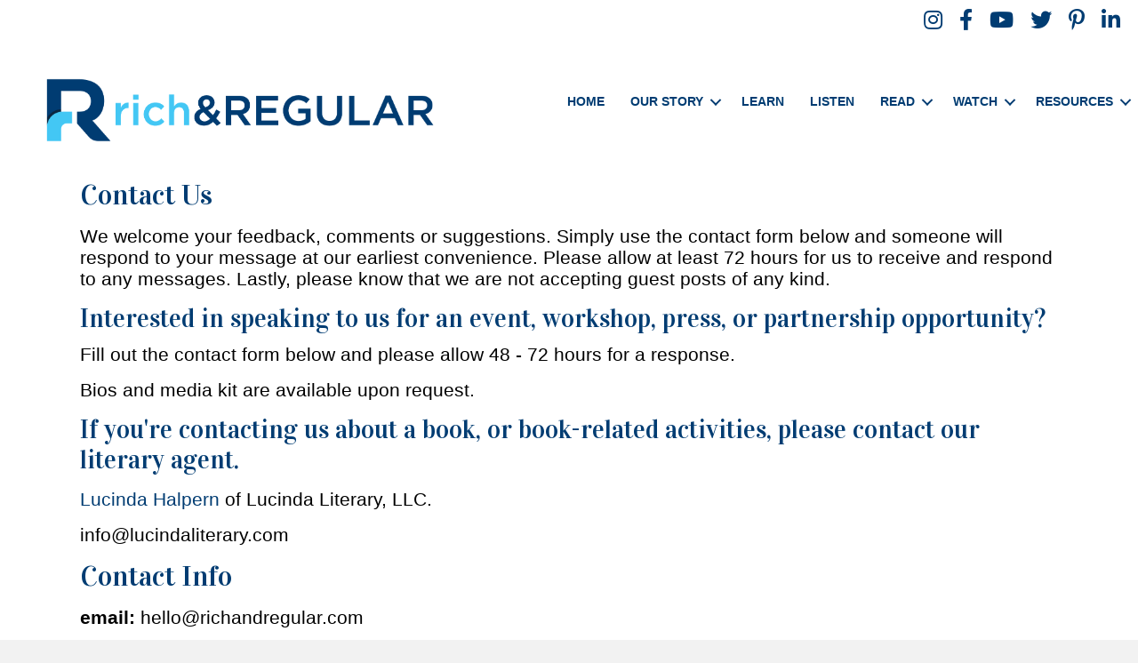

--- FILE ---
content_type: text/html; charset=UTF-8
request_url: https://richandregular.com/contact-us-feedback/
body_size: 15747
content:
<!DOCTYPE html>
<html lang="en-US">
<head>
<meta charset="UTF-8" />
<meta name='viewport' content='width=device-width, initial-scale=1.0' />
<meta http-equiv='X-UA-Compatible' content='IE=edge' />
<link rel="profile" href="https://gmpg.org/xfn/11" />
<meta name='robots' content='index, follow, max-image-preview:large, max-snippet:-1, max-video-preview:-1' />

	<!-- This site is optimized with the Yoast SEO Premium plugin v25.7.1 (Yoast SEO v26.7) - https://yoast.com/wordpress/plugins/seo/ -->
	<title>Contact Us | Join our list - rich &amp; REGULAR</title>
	<meta name="description" content="Subscribe to our email list, submit feedback or contact us for special requests." />
	<link rel="canonical" href="https://richandregular.com/contact-us-feedback/" />
	<meta property="og:locale" content="en_US" />
	<meta property="og:type" content="article" />
	<meta property="og:title" content="Contact Us | Join our list" />
	<meta property="og:description" content="Subscribe to our email list, submit feedback or contact us for special requests." />
	<meta property="og:url" content="https://richandregular.com/contact-us-feedback/" />
	<meta property="og:site_name" content="rich &amp; REGULAR" />
	<meta property="article:publisher" content="https://www.facebook.com/richandregular/?ref=aymt_homepage_panel" />
	<meta property="article:modified_time" content="2024-03-07T16:20:04+00:00" />
	<meta property="og:image" content="https://richandregular.com/wp-content/uploads/2018/09/RichnRegular-16-resize.jpg" />
	<meta property="og:image:width" content="2826" />
	<meta property="og:image:height" content="1884" />
	<meta property="og:image:type" content="image/jpeg" />
	<meta name="twitter:card" content="summary_large_image" />
	<meta name="twitter:site" content="@richandregular" />
	<meta name="twitter:label1" content="Est. reading time" />
	<meta name="twitter:data1" content="1 minute" />
	<script type="application/ld+json" class="yoast-schema-graph">{"@context":"https://schema.org","@graph":[{"@type":"WebPage","@id":"https://richandregular.com/contact-us-feedback/","url":"https://richandregular.com/contact-us-feedback/","name":"Contact Us | Join our list - rich &amp; REGULAR","isPartOf":{"@id":"https://richandregular.com/#website"},"primaryImageOfPage":{"@id":"https://richandregular.com/contact-us-feedback/#primaryimage"},"image":{"@id":"https://richandregular.com/contact-us-feedback/#primaryimage"},"thumbnailUrl":"https://i0.wp.com/richandregular.com/wp-content/uploads/2018/09/RichnRegular-16-resize.jpg?fit=2826%2C1884&ssl=1","datePublished":"2017-10-20T19:49:24+00:00","dateModified":"2024-03-07T16:20:04+00:00","description":"Subscribe to our email list, submit feedback or contact us for special requests.","breadcrumb":{"@id":"https://richandregular.com/contact-us-feedback/#breadcrumb"},"inLanguage":"en-US","potentialAction":[{"@type":"ReadAction","target":["https://richandregular.com/contact-us-feedback/"]}]},{"@type":"ImageObject","inLanguage":"en-US","@id":"https://richandregular.com/contact-us-feedback/#primaryimage","url":"https://i0.wp.com/richandregular.com/wp-content/uploads/2018/09/RichnRegular-16-resize.jpg?fit=2826%2C1884&ssl=1","contentUrl":"https://i0.wp.com/richandregular.com/wp-content/uploads/2018/09/RichnRegular-16-resize.jpg?fit=2826%2C1884&ssl=1","width":2826,"height":1884},{"@type":"BreadcrumbList","@id":"https://richandregular.com/contact-us-feedback/#breadcrumb","itemListElement":[{"@type":"ListItem","position":1,"name":"Home","item":"https://richandregular.com/"},{"@type":"ListItem","position":2,"name":"Contact Us | Join our list"}]},{"@type":"WebSite","@id":"https://richandregular.com/#website","url":"https://richandregular.com/","name":"rich &amp; REGULAR","description":"Julien and Kiersten Saunders are rich &amp; REGULAR.  Our mission is to inspire better conversations about money and help create more black millionaires","publisher":{"@id":"https://richandregular.com/#organization"},"potentialAction":[{"@type":"SearchAction","target":{"@type":"EntryPoint","urlTemplate":"https://richandregular.com/?s={search_term_string}"},"query-input":{"@type":"PropertyValueSpecification","valueRequired":true,"valueName":"search_term_string"}}],"inLanguage":"en-US"},{"@type":"Organization","@id":"https://richandregular.com/#organization","name":"rich & Regular","url":"https://richandregular.com/","logo":{"@type":"ImageObject","inLanguage":"en-US","@id":"https://richandregular.com/#/schema/logo/image/","url":"https://i2.wp.com/richandregular.com/wp-content/uploads/2019/01/version-1-rich-Regular.png?fit=600%2C96&ssl=1","contentUrl":"https://i2.wp.com/richandregular.com/wp-content/uploads/2019/01/version-1-rich-Regular.png?fit=600%2C96&ssl=1","width":600,"height":96,"caption":"rich & Regular"},"image":{"@id":"https://richandregular.com/#/schema/logo/image/"},"sameAs":["https://www.facebook.com/richandregular/?ref=aymt_homepage_panel","https://x.com/richandregular","http://@richandregular","https://www.linkedin.com/company/richandregular/","https://www.pinterest.com/richandregular/_created/","https://www.youtube.com/channel/UC4HUQztCZd9c1q2rB7SmOAQ"]}]}</script>
	<!-- / Yoast SEO Premium plugin. -->


<link rel='dns-prefetch' href='//secure.gravatar.com' />
<link rel='dns-prefetch' href='//a.omappapi.com' />
<link rel='dns-prefetch' href='//stats.wp.com' />
<link rel='dns-prefetch' href='//fonts-api.wp.com' />
<link rel='dns-prefetch' href='//jetpack.wordpress.com' />
<link rel='dns-prefetch' href='//s0.wp.com' />
<link rel='dns-prefetch' href='//public-api.wordpress.com' />
<link rel='dns-prefetch' href='//0.gravatar.com' />
<link rel='dns-prefetch' href='//1.gravatar.com' />
<link rel='dns-prefetch' href='//2.gravatar.com' />
<link rel='dns-prefetch' href='//widgets.wp.com' />
<link rel='preconnect' href='//i0.wp.com' />
<link rel='preconnect' href='//c0.wp.com' />
<link rel="alternate" type="application/rss+xml" title="rich &amp; REGULAR &raquo; Feed" href="https://richandregular.com/feed/" />
<link rel="alternate" type="application/rss+xml" title="rich &amp; REGULAR &raquo; Comments Feed" href="https://richandregular.com/comments/feed/" />
<link rel="alternate" title="oEmbed (JSON)" type="application/json+oembed" href="https://richandregular.com/wp-json/oembed/1.0/embed?url=https%3A%2F%2Frichandregular.com%2Fcontact-us-feedback%2F" />
<link rel="alternate" title="oEmbed (XML)" type="text/xml+oembed" href="https://richandregular.com/wp-json/oembed/1.0/embed?url=https%3A%2F%2Frichandregular.com%2Fcontact-us-feedback%2F&#038;format=xml" />
<link rel="preload" href="https://richandregular.com/wp-content/plugins/bb-plugin/fonts/fontawesome/5.15.4/webfonts/fa-solid-900.woff2" as="font" type="font/woff2" crossorigin="anonymous">
<link rel="preload" href="https://richandregular.com/wp-content/plugins/bb-plugin/fonts/fontawesome/5.15.4/webfonts/fa-brands-400.woff2" as="font" type="font/woff2" crossorigin="anonymous">
<link rel="preload" href="https://richandregular.com/wp-content/plugins/bb-plugin/fonts/fontawesome/5.15.4/webfonts/fa-regular-400.woff2" as="font" type="font/woff2" crossorigin="anonymous">
<style id='wp-img-auto-sizes-contain-inline-css'>
img:is([sizes=auto i],[sizes^="auto," i]){contain-intrinsic-size:3000px 1500px}
/*# sourceURL=wp-img-auto-sizes-contain-inline-css */
</style>
<style id='wp-emoji-styles-inline-css'>

	img.wp-smiley, img.emoji {
		display: inline !important;
		border: none !important;
		box-shadow: none !important;
		height: 1em !important;
		width: 1em !important;
		margin: 0 0.07em !important;
		vertical-align: -0.1em !important;
		background: none !important;
		padding: 0 !important;
	}
/*# sourceURL=wp-emoji-styles-inline-css */
</style>
<style id='wp-block-library-inline-css'>
:root{--wp-block-synced-color:#7a00df;--wp-block-synced-color--rgb:122,0,223;--wp-bound-block-color:var(--wp-block-synced-color);--wp-editor-canvas-background:#ddd;--wp-admin-theme-color:#007cba;--wp-admin-theme-color--rgb:0,124,186;--wp-admin-theme-color-darker-10:#006ba1;--wp-admin-theme-color-darker-10--rgb:0,107,160.5;--wp-admin-theme-color-darker-20:#005a87;--wp-admin-theme-color-darker-20--rgb:0,90,135;--wp-admin-border-width-focus:2px}@media (min-resolution:192dpi){:root{--wp-admin-border-width-focus:1.5px}}.wp-element-button{cursor:pointer}:root .has-very-light-gray-background-color{background-color:#eee}:root .has-very-dark-gray-background-color{background-color:#313131}:root .has-very-light-gray-color{color:#eee}:root .has-very-dark-gray-color{color:#313131}:root .has-vivid-green-cyan-to-vivid-cyan-blue-gradient-background{background:linear-gradient(135deg,#00d084,#0693e3)}:root .has-purple-crush-gradient-background{background:linear-gradient(135deg,#34e2e4,#4721fb 50%,#ab1dfe)}:root .has-hazy-dawn-gradient-background{background:linear-gradient(135deg,#faaca8,#dad0ec)}:root .has-subdued-olive-gradient-background{background:linear-gradient(135deg,#fafae1,#67a671)}:root .has-atomic-cream-gradient-background{background:linear-gradient(135deg,#fdd79a,#004a59)}:root .has-nightshade-gradient-background{background:linear-gradient(135deg,#330968,#31cdcf)}:root .has-midnight-gradient-background{background:linear-gradient(135deg,#020381,#2874fc)}:root{--wp--preset--font-size--normal:16px;--wp--preset--font-size--huge:42px}.has-regular-font-size{font-size:1em}.has-larger-font-size{font-size:2.625em}.has-normal-font-size{font-size:var(--wp--preset--font-size--normal)}.has-huge-font-size{font-size:var(--wp--preset--font-size--huge)}.has-text-align-center{text-align:center}.has-text-align-left{text-align:left}.has-text-align-right{text-align:right}.has-fit-text{white-space:nowrap!important}#end-resizable-editor-section{display:none}.aligncenter{clear:both}.items-justified-left{justify-content:flex-start}.items-justified-center{justify-content:center}.items-justified-right{justify-content:flex-end}.items-justified-space-between{justify-content:space-between}.screen-reader-text{border:0;clip-path:inset(50%);height:1px;margin:-1px;overflow:hidden;padding:0;position:absolute;width:1px;word-wrap:normal!important}.screen-reader-text:focus{background-color:#ddd;clip-path:none;color:#444;display:block;font-size:1em;height:auto;left:5px;line-height:normal;padding:15px 23px 14px;text-decoration:none;top:5px;width:auto;z-index:100000}html :where(.has-border-color){border-style:solid}html :where([style*=border-top-color]){border-top-style:solid}html :where([style*=border-right-color]){border-right-style:solid}html :where([style*=border-bottom-color]){border-bottom-style:solid}html :where([style*=border-left-color]){border-left-style:solid}html :where([style*=border-width]){border-style:solid}html :where([style*=border-top-width]){border-top-style:solid}html :where([style*=border-right-width]){border-right-style:solid}html :where([style*=border-bottom-width]){border-bottom-style:solid}html :where([style*=border-left-width]){border-left-style:solid}html :where(img[class*=wp-image-]){height:auto;max-width:100%}:where(figure){margin:0 0 1em}html :where(.is-position-sticky){--wp-admin--admin-bar--position-offset:var(--wp-admin--admin-bar--height,0px)}@media screen and (max-width:600px){html :where(.is-position-sticky){--wp-admin--admin-bar--position-offset:0px}}
.has-text-align-justify{text-align:justify;}

/*# sourceURL=wp-block-library-inline-css */
</style><style id='global-styles-inline-css'>
:root{--wp--preset--aspect-ratio--square: 1;--wp--preset--aspect-ratio--4-3: 4/3;--wp--preset--aspect-ratio--3-4: 3/4;--wp--preset--aspect-ratio--3-2: 3/2;--wp--preset--aspect-ratio--2-3: 2/3;--wp--preset--aspect-ratio--16-9: 16/9;--wp--preset--aspect-ratio--9-16: 9/16;--wp--preset--color--black: #000000;--wp--preset--color--cyan-bluish-gray: #abb8c3;--wp--preset--color--white: #ffffff;--wp--preset--color--pale-pink: #f78da7;--wp--preset--color--vivid-red: #cf2e2e;--wp--preset--color--luminous-vivid-orange: #ff6900;--wp--preset--color--luminous-vivid-amber: #fcb900;--wp--preset--color--light-green-cyan: #7bdcb5;--wp--preset--color--vivid-green-cyan: #00d084;--wp--preset--color--pale-cyan-blue: #8ed1fc;--wp--preset--color--vivid-cyan-blue: #0693e3;--wp--preset--color--vivid-purple: #9b51e0;--wp--preset--gradient--vivid-cyan-blue-to-vivid-purple: linear-gradient(135deg,rgb(6,147,227) 0%,rgb(155,81,224) 100%);--wp--preset--gradient--light-green-cyan-to-vivid-green-cyan: linear-gradient(135deg,rgb(122,220,180) 0%,rgb(0,208,130) 100%);--wp--preset--gradient--luminous-vivid-amber-to-luminous-vivid-orange: linear-gradient(135deg,rgb(252,185,0) 0%,rgb(255,105,0) 100%);--wp--preset--gradient--luminous-vivid-orange-to-vivid-red: linear-gradient(135deg,rgb(255,105,0) 0%,rgb(207,46,46) 100%);--wp--preset--gradient--very-light-gray-to-cyan-bluish-gray: linear-gradient(135deg,rgb(238,238,238) 0%,rgb(169,184,195) 100%);--wp--preset--gradient--cool-to-warm-spectrum: linear-gradient(135deg,rgb(74,234,220) 0%,rgb(151,120,209) 20%,rgb(207,42,186) 40%,rgb(238,44,130) 60%,rgb(251,105,98) 80%,rgb(254,248,76) 100%);--wp--preset--gradient--blush-light-purple: linear-gradient(135deg,rgb(255,206,236) 0%,rgb(152,150,240) 100%);--wp--preset--gradient--blush-bordeaux: linear-gradient(135deg,rgb(254,205,165) 0%,rgb(254,45,45) 50%,rgb(107,0,62) 100%);--wp--preset--gradient--luminous-dusk: linear-gradient(135deg,rgb(255,203,112) 0%,rgb(199,81,192) 50%,rgb(65,88,208) 100%);--wp--preset--gradient--pale-ocean: linear-gradient(135deg,rgb(255,245,203) 0%,rgb(182,227,212) 50%,rgb(51,167,181) 100%);--wp--preset--gradient--electric-grass: linear-gradient(135deg,rgb(202,248,128) 0%,rgb(113,206,126) 100%);--wp--preset--gradient--midnight: linear-gradient(135deg,rgb(2,3,129) 0%,rgb(40,116,252) 100%);--wp--preset--font-size--small: 13px;--wp--preset--font-size--medium: 20px;--wp--preset--font-size--large: 36px;--wp--preset--font-size--x-large: 42px;--wp--preset--font-family--albert-sans: 'Albert Sans', sans-serif;--wp--preset--font-family--alegreya: Alegreya, serif;--wp--preset--font-family--arvo: Arvo, serif;--wp--preset--font-family--bodoni-moda: 'Bodoni Moda', serif;--wp--preset--font-family--bricolage-grotesque: 'Bricolage Grotesque', sans-serif;--wp--preset--font-family--cabin: Cabin, sans-serif;--wp--preset--font-family--chivo: Chivo, sans-serif;--wp--preset--font-family--commissioner: Commissioner, sans-serif;--wp--preset--font-family--cormorant: Cormorant, serif;--wp--preset--font-family--courier-prime: 'Courier Prime', monospace;--wp--preset--font-family--crimson-pro: 'Crimson Pro', serif;--wp--preset--font-family--dm-mono: 'DM Mono', monospace;--wp--preset--font-family--dm-sans: 'DM Sans', sans-serif;--wp--preset--font-family--dm-serif-display: 'DM Serif Display', serif;--wp--preset--font-family--domine: Domine, serif;--wp--preset--font-family--eb-garamond: 'EB Garamond', serif;--wp--preset--font-family--epilogue: Epilogue, sans-serif;--wp--preset--font-family--fahkwang: Fahkwang, sans-serif;--wp--preset--font-family--figtree: Figtree, sans-serif;--wp--preset--font-family--fira-sans: 'Fira Sans', sans-serif;--wp--preset--font-family--fjalla-one: 'Fjalla One', sans-serif;--wp--preset--font-family--fraunces: Fraunces, serif;--wp--preset--font-family--gabarito: Gabarito, system-ui;--wp--preset--font-family--ibm-plex-mono: 'IBM Plex Mono', monospace;--wp--preset--font-family--ibm-plex-sans: 'IBM Plex Sans', sans-serif;--wp--preset--font-family--ibarra-real-nova: 'Ibarra Real Nova', serif;--wp--preset--font-family--instrument-serif: 'Instrument Serif', serif;--wp--preset--font-family--inter: Inter, sans-serif;--wp--preset--font-family--josefin-sans: 'Josefin Sans', sans-serif;--wp--preset--font-family--jost: Jost, sans-serif;--wp--preset--font-family--libre-baskerville: 'Libre Baskerville', serif;--wp--preset--font-family--libre-franklin: 'Libre Franklin', sans-serif;--wp--preset--font-family--literata: Literata, serif;--wp--preset--font-family--lora: Lora, serif;--wp--preset--font-family--merriweather: Merriweather, serif;--wp--preset--font-family--montserrat: Montserrat, sans-serif;--wp--preset--font-family--newsreader: Newsreader, serif;--wp--preset--font-family--noto-sans-mono: 'Noto Sans Mono', sans-serif;--wp--preset--font-family--nunito: Nunito, sans-serif;--wp--preset--font-family--open-sans: 'Open Sans', sans-serif;--wp--preset--font-family--overpass: Overpass, sans-serif;--wp--preset--font-family--pt-serif: 'PT Serif', serif;--wp--preset--font-family--petrona: Petrona, serif;--wp--preset--font-family--piazzolla: Piazzolla, serif;--wp--preset--font-family--playfair-display: 'Playfair Display', serif;--wp--preset--font-family--plus-jakarta-sans: 'Plus Jakarta Sans', sans-serif;--wp--preset--font-family--poppins: Poppins, sans-serif;--wp--preset--font-family--raleway: Raleway, sans-serif;--wp--preset--font-family--roboto: Roboto, sans-serif;--wp--preset--font-family--roboto-slab: 'Roboto Slab', serif;--wp--preset--font-family--rubik: Rubik, sans-serif;--wp--preset--font-family--rufina: Rufina, serif;--wp--preset--font-family--sora: Sora, sans-serif;--wp--preset--font-family--source-sans-3: 'Source Sans 3', sans-serif;--wp--preset--font-family--source-serif-4: 'Source Serif 4', serif;--wp--preset--font-family--space-mono: 'Space Mono', monospace;--wp--preset--font-family--syne: Syne, sans-serif;--wp--preset--font-family--texturina: Texturina, serif;--wp--preset--font-family--urbanist: Urbanist, sans-serif;--wp--preset--font-family--work-sans: 'Work Sans', sans-serif;--wp--preset--spacing--20: 0.44rem;--wp--preset--spacing--30: 0.67rem;--wp--preset--spacing--40: 1rem;--wp--preset--spacing--50: 1.5rem;--wp--preset--spacing--60: 2.25rem;--wp--preset--spacing--70: 3.38rem;--wp--preset--spacing--80: 5.06rem;--wp--preset--shadow--natural: 6px 6px 9px rgba(0, 0, 0, 0.2);--wp--preset--shadow--deep: 12px 12px 50px rgba(0, 0, 0, 0.4);--wp--preset--shadow--sharp: 6px 6px 0px rgba(0, 0, 0, 0.2);--wp--preset--shadow--outlined: 6px 6px 0px -3px rgb(255, 255, 255), 6px 6px rgb(0, 0, 0);--wp--preset--shadow--crisp: 6px 6px 0px rgb(0, 0, 0);}:where(.is-layout-flex){gap: 0.5em;}:where(.is-layout-grid){gap: 0.5em;}body .is-layout-flex{display: flex;}.is-layout-flex{flex-wrap: wrap;align-items: center;}.is-layout-flex > :is(*, div){margin: 0;}body .is-layout-grid{display: grid;}.is-layout-grid > :is(*, div){margin: 0;}:where(.wp-block-columns.is-layout-flex){gap: 2em;}:where(.wp-block-columns.is-layout-grid){gap: 2em;}:where(.wp-block-post-template.is-layout-flex){gap: 1.25em;}:where(.wp-block-post-template.is-layout-grid){gap: 1.25em;}.has-black-color{color: var(--wp--preset--color--black) !important;}.has-cyan-bluish-gray-color{color: var(--wp--preset--color--cyan-bluish-gray) !important;}.has-white-color{color: var(--wp--preset--color--white) !important;}.has-pale-pink-color{color: var(--wp--preset--color--pale-pink) !important;}.has-vivid-red-color{color: var(--wp--preset--color--vivid-red) !important;}.has-luminous-vivid-orange-color{color: var(--wp--preset--color--luminous-vivid-orange) !important;}.has-luminous-vivid-amber-color{color: var(--wp--preset--color--luminous-vivid-amber) !important;}.has-light-green-cyan-color{color: var(--wp--preset--color--light-green-cyan) !important;}.has-vivid-green-cyan-color{color: var(--wp--preset--color--vivid-green-cyan) !important;}.has-pale-cyan-blue-color{color: var(--wp--preset--color--pale-cyan-blue) !important;}.has-vivid-cyan-blue-color{color: var(--wp--preset--color--vivid-cyan-blue) !important;}.has-vivid-purple-color{color: var(--wp--preset--color--vivid-purple) !important;}.has-black-background-color{background-color: var(--wp--preset--color--black) !important;}.has-cyan-bluish-gray-background-color{background-color: var(--wp--preset--color--cyan-bluish-gray) !important;}.has-white-background-color{background-color: var(--wp--preset--color--white) !important;}.has-pale-pink-background-color{background-color: var(--wp--preset--color--pale-pink) !important;}.has-vivid-red-background-color{background-color: var(--wp--preset--color--vivid-red) !important;}.has-luminous-vivid-orange-background-color{background-color: var(--wp--preset--color--luminous-vivid-orange) !important;}.has-luminous-vivid-amber-background-color{background-color: var(--wp--preset--color--luminous-vivid-amber) !important;}.has-light-green-cyan-background-color{background-color: var(--wp--preset--color--light-green-cyan) !important;}.has-vivid-green-cyan-background-color{background-color: var(--wp--preset--color--vivid-green-cyan) !important;}.has-pale-cyan-blue-background-color{background-color: var(--wp--preset--color--pale-cyan-blue) !important;}.has-vivid-cyan-blue-background-color{background-color: var(--wp--preset--color--vivid-cyan-blue) !important;}.has-vivid-purple-background-color{background-color: var(--wp--preset--color--vivid-purple) !important;}.has-black-border-color{border-color: var(--wp--preset--color--black) !important;}.has-cyan-bluish-gray-border-color{border-color: var(--wp--preset--color--cyan-bluish-gray) !important;}.has-white-border-color{border-color: var(--wp--preset--color--white) !important;}.has-pale-pink-border-color{border-color: var(--wp--preset--color--pale-pink) !important;}.has-vivid-red-border-color{border-color: var(--wp--preset--color--vivid-red) !important;}.has-luminous-vivid-orange-border-color{border-color: var(--wp--preset--color--luminous-vivid-orange) !important;}.has-luminous-vivid-amber-border-color{border-color: var(--wp--preset--color--luminous-vivid-amber) !important;}.has-light-green-cyan-border-color{border-color: var(--wp--preset--color--light-green-cyan) !important;}.has-vivid-green-cyan-border-color{border-color: var(--wp--preset--color--vivid-green-cyan) !important;}.has-pale-cyan-blue-border-color{border-color: var(--wp--preset--color--pale-cyan-blue) !important;}.has-vivid-cyan-blue-border-color{border-color: var(--wp--preset--color--vivid-cyan-blue) !important;}.has-vivid-purple-border-color{border-color: var(--wp--preset--color--vivid-purple) !important;}.has-vivid-cyan-blue-to-vivid-purple-gradient-background{background: var(--wp--preset--gradient--vivid-cyan-blue-to-vivid-purple) !important;}.has-light-green-cyan-to-vivid-green-cyan-gradient-background{background: var(--wp--preset--gradient--light-green-cyan-to-vivid-green-cyan) !important;}.has-luminous-vivid-amber-to-luminous-vivid-orange-gradient-background{background: var(--wp--preset--gradient--luminous-vivid-amber-to-luminous-vivid-orange) !important;}.has-luminous-vivid-orange-to-vivid-red-gradient-background{background: var(--wp--preset--gradient--luminous-vivid-orange-to-vivid-red) !important;}.has-very-light-gray-to-cyan-bluish-gray-gradient-background{background: var(--wp--preset--gradient--very-light-gray-to-cyan-bluish-gray) !important;}.has-cool-to-warm-spectrum-gradient-background{background: var(--wp--preset--gradient--cool-to-warm-spectrum) !important;}.has-blush-light-purple-gradient-background{background: var(--wp--preset--gradient--blush-light-purple) !important;}.has-blush-bordeaux-gradient-background{background: var(--wp--preset--gradient--blush-bordeaux) !important;}.has-luminous-dusk-gradient-background{background: var(--wp--preset--gradient--luminous-dusk) !important;}.has-pale-ocean-gradient-background{background: var(--wp--preset--gradient--pale-ocean) !important;}.has-electric-grass-gradient-background{background: var(--wp--preset--gradient--electric-grass) !important;}.has-midnight-gradient-background{background: var(--wp--preset--gradient--midnight) !important;}.has-small-font-size{font-size: var(--wp--preset--font-size--small) !important;}.has-medium-font-size{font-size: var(--wp--preset--font-size--medium) !important;}.has-large-font-size{font-size: var(--wp--preset--font-size--large) !important;}.has-x-large-font-size{font-size: var(--wp--preset--font-size--x-large) !important;}.has-albert-sans-font-family{font-family: var(--wp--preset--font-family--albert-sans) !important;}.has-alegreya-font-family{font-family: var(--wp--preset--font-family--alegreya) !important;}.has-arvo-font-family{font-family: var(--wp--preset--font-family--arvo) !important;}.has-bodoni-moda-font-family{font-family: var(--wp--preset--font-family--bodoni-moda) !important;}.has-bricolage-grotesque-font-family{font-family: var(--wp--preset--font-family--bricolage-grotesque) !important;}.has-cabin-font-family{font-family: var(--wp--preset--font-family--cabin) !important;}.has-chivo-font-family{font-family: var(--wp--preset--font-family--chivo) !important;}.has-commissioner-font-family{font-family: var(--wp--preset--font-family--commissioner) !important;}.has-cormorant-font-family{font-family: var(--wp--preset--font-family--cormorant) !important;}.has-courier-prime-font-family{font-family: var(--wp--preset--font-family--courier-prime) !important;}.has-crimson-pro-font-family{font-family: var(--wp--preset--font-family--crimson-pro) !important;}.has-dm-mono-font-family{font-family: var(--wp--preset--font-family--dm-mono) !important;}.has-dm-sans-font-family{font-family: var(--wp--preset--font-family--dm-sans) !important;}.has-dm-serif-display-font-family{font-family: var(--wp--preset--font-family--dm-serif-display) !important;}.has-domine-font-family{font-family: var(--wp--preset--font-family--domine) !important;}.has-eb-garamond-font-family{font-family: var(--wp--preset--font-family--eb-garamond) !important;}.has-epilogue-font-family{font-family: var(--wp--preset--font-family--epilogue) !important;}.has-fahkwang-font-family{font-family: var(--wp--preset--font-family--fahkwang) !important;}.has-figtree-font-family{font-family: var(--wp--preset--font-family--figtree) !important;}.has-fira-sans-font-family{font-family: var(--wp--preset--font-family--fira-sans) !important;}.has-fjalla-one-font-family{font-family: var(--wp--preset--font-family--fjalla-one) !important;}.has-fraunces-font-family{font-family: var(--wp--preset--font-family--fraunces) !important;}.has-gabarito-font-family{font-family: var(--wp--preset--font-family--gabarito) !important;}.has-ibm-plex-mono-font-family{font-family: var(--wp--preset--font-family--ibm-plex-mono) !important;}.has-ibm-plex-sans-font-family{font-family: var(--wp--preset--font-family--ibm-plex-sans) !important;}.has-ibarra-real-nova-font-family{font-family: var(--wp--preset--font-family--ibarra-real-nova) !important;}.has-instrument-serif-font-family{font-family: var(--wp--preset--font-family--instrument-serif) !important;}.has-inter-font-family{font-family: var(--wp--preset--font-family--inter) !important;}.has-josefin-sans-font-family{font-family: var(--wp--preset--font-family--josefin-sans) !important;}.has-jost-font-family{font-family: var(--wp--preset--font-family--jost) !important;}.has-libre-baskerville-font-family{font-family: var(--wp--preset--font-family--libre-baskerville) !important;}.has-libre-franklin-font-family{font-family: var(--wp--preset--font-family--libre-franklin) !important;}.has-literata-font-family{font-family: var(--wp--preset--font-family--literata) !important;}.has-lora-font-family{font-family: var(--wp--preset--font-family--lora) !important;}.has-merriweather-font-family{font-family: var(--wp--preset--font-family--merriweather) !important;}.has-montserrat-font-family{font-family: var(--wp--preset--font-family--montserrat) !important;}.has-newsreader-font-family{font-family: var(--wp--preset--font-family--newsreader) !important;}.has-noto-sans-mono-font-family{font-family: var(--wp--preset--font-family--noto-sans-mono) !important;}.has-nunito-font-family{font-family: var(--wp--preset--font-family--nunito) !important;}.has-open-sans-font-family{font-family: var(--wp--preset--font-family--open-sans) !important;}.has-overpass-font-family{font-family: var(--wp--preset--font-family--overpass) !important;}.has-pt-serif-font-family{font-family: var(--wp--preset--font-family--pt-serif) !important;}.has-petrona-font-family{font-family: var(--wp--preset--font-family--petrona) !important;}.has-piazzolla-font-family{font-family: var(--wp--preset--font-family--piazzolla) !important;}.has-playfair-display-font-family{font-family: var(--wp--preset--font-family--playfair-display) !important;}.has-plus-jakarta-sans-font-family{font-family: var(--wp--preset--font-family--plus-jakarta-sans) !important;}.has-poppins-font-family{font-family: var(--wp--preset--font-family--poppins) !important;}.has-raleway-font-family{font-family: var(--wp--preset--font-family--raleway) !important;}.has-roboto-font-family{font-family: var(--wp--preset--font-family--roboto) !important;}.has-roboto-slab-font-family{font-family: var(--wp--preset--font-family--roboto-slab) !important;}.has-rubik-font-family{font-family: var(--wp--preset--font-family--rubik) !important;}.has-rufina-font-family{font-family: var(--wp--preset--font-family--rufina) !important;}.has-sora-font-family{font-family: var(--wp--preset--font-family--sora) !important;}.has-source-sans-3-font-family{font-family: var(--wp--preset--font-family--source-sans-3) !important;}.has-source-serif-4-font-family{font-family: var(--wp--preset--font-family--source-serif-4) !important;}.has-space-mono-font-family{font-family: var(--wp--preset--font-family--space-mono) !important;}.has-syne-font-family{font-family: var(--wp--preset--font-family--syne) !important;}.has-texturina-font-family{font-family: var(--wp--preset--font-family--texturina) !important;}.has-urbanist-font-family{font-family: var(--wp--preset--font-family--urbanist) !important;}.has-work-sans-font-family{font-family: var(--wp--preset--font-family--work-sans) !important;}
/*# sourceURL=global-styles-inline-css */
</style>

<style id='classic-theme-styles-inline-css'>
/*! This file is auto-generated */
.wp-block-button__link{color:#fff;background-color:#32373c;border-radius:9999px;box-shadow:none;text-decoration:none;padding:calc(.667em + 2px) calc(1.333em + 2px);font-size:1.125em}.wp-block-file__button{background:#32373c;color:#fff;text-decoration:none}
/*# sourceURL=/wp-includes/css/classic-themes.min.css */
</style>
<link rel='stylesheet' id='fl-builder-layout-2581-css' href='https://richandregular.com/wp-content/uploads/bb-plugin/cache/2581-layout.css?ver=ca04876b539cca258d9b9283e5342fbc' media='all' />
<link rel='stylesheet' id='bcct_style-css' href='https://richandregular.com/wp-content/plugins/better-click-to-tweet/assets/css/styles.css?ver=3.0' media='all' />
<link rel='stylesheet' id='lasso-live-css' href='https://richandregular.com/wp-content/plugins/lasso/admin/assets/css/lasso-live.min.css?ver=1765187329' media='all' />
<link rel='stylesheet' id='lasso-table-frontend-css' href='https://richandregular.com/wp-content/plugins/lasso/admin/assets/css/lasso-table-frontend.min.css?ver=1765187329' media='all' />
<link rel='stylesheet' id='soultype2-font-0-css' href='https://fonts-api.wp.com/css2?family=Vidaloka&#038;display=swap&#038;ver=6.9' media='all' />
<link rel='stylesheet' id='font-awesome-5-css' href='https://richandregular.com/wp-content/plugins/bb-plugin/fonts/fontawesome/5.15.4/css/all.min.css?ver=2.9.4.2' media='all' />
<link rel='stylesheet' id='fl-builder-layout-bundle-fb7a214df777094670325e167dcc3870-css' href='https://richandregular.com/wp-content/uploads/bb-plugin/cache/fb7a214df777094670325e167dcc3870-layout-bundle.css?ver=2.9.4.2-1.4.11.2' media='all' />
<link rel='stylesheet' id='open-sans-css' href='https://fonts-api.wp.com/css?family=Open+Sans%3A300italic%2C400italic%2C600italic%2C300%2C400%2C600&#038;subset=latin%2Clatin-ext&#038;display=fallback&#038;ver=6.9' media='all' />
<link rel='stylesheet' id='jetpack_likes-css' href='https://c0.wp.com/p/jetpack/15.4/modules/likes/style.css' media='all' />
<link rel='stylesheet' id='jquery-magnificpopup-css' href='https://richandregular.com/wp-content/plugins/bb-plugin/css/jquery.magnificpopup.min.css?ver=2.9.4.2' media='all' />
<link rel='stylesheet' id='base-css' href='https://richandregular.com/wp-content/themes/bb-theme/css/base.min.css?ver=1.7.14' media='all' />
<link rel='stylesheet' id='fl-automator-skin-css' href='https://richandregular.com/wp-content/uploads/bb-theme/skin-65491688bae7d.css?ver=1.7.14' media='all' />
<link rel='stylesheet' id='fl-child-theme-css' href='https://richandregular.com/wp-content/themes/bb-theme-child/style.css?ver=6.9' media='all' />
<style id='jetpack-global-styles-frontend-style-inline-css'>
:root { --font-headings: unset; --font-base: unset; --font-headings-default: -apple-system,BlinkMacSystemFont,"Segoe UI",Roboto,Oxygen-Sans,Ubuntu,Cantarell,"Helvetica Neue",sans-serif; --font-base-default: -apple-system,BlinkMacSystemFont,"Segoe UI",Roboto,Oxygen-Sans,Ubuntu,Cantarell,"Helvetica Neue",sans-serif;}
/*# sourceURL=jetpack-global-styles-frontend-style-inline-css */
</style>
<script id="jetpack-mu-wpcom-settings-js-before">
var JETPACK_MU_WPCOM_SETTINGS = {"assetsUrl":"https://richandregular.com/wp-content/mu-plugins/wpcomsh/jetpack_vendor/automattic/jetpack-mu-wpcom/src/build/"};
//# sourceURL=jetpack-mu-wpcom-settings-js-before
</script>
<script src="https://c0.wp.com/c/6.9/wp-includes/js/jquery/jquery.min.js" id="jquery-core-js"></script>
<script src="https://c0.wp.com/c/6.9/wp-includes/js/jquery/jquery-migrate.min.js" id="jquery-migrate-js"></script>
<link rel="https://api.w.org/" href="https://richandregular.com/wp-json/" /><link rel="alternate" title="JSON" type="application/json" href="https://richandregular.com/wp-json/wp/v2/pages/2581" /><link rel="EditURI" type="application/rsd+xml" title="RSD" href="https://richandregular.com/xmlrpc.php?rsd" />

<link rel='shortlink' href='https://wp.me/P8PBEL-FD' />
<style type="text/css">
			:root{
				--lasso-main: #003c72 !important;
				--lasso-title: black !important;
				--lasso-button: #43c7f4 !important;
				--lasso-secondary-button: #22BAA0 !important;
				--lasso-button-text: #FFFFFF !important;
				--lasso-background: #FFFFFF !important;
				--lasso-pros: #22BAA0 !important;
				--lasso-cons: #E06470 !important;
			}
			
			
		</style>
			<script type="text/javascript">
				// Notice how this gets configured before we load Font Awesome
				let lassoFontAwesomeJS = "" == 1
				// console.log("lassoFontAwesomeJS", lassoFontAwesomeJS)
				window.FontAwesomeConfig = { autoReplaceSvg: lassoFontAwesomeJS }
			</script>
			<style>img#wpstats{display:none}</style>
				<style type="text/css">
@media (min-width: 0px) { html, body { font-size:1rem !important; line-height:1.5rem !important; font-family:'Barlow', sans-serif !important; } }
@media (min-width: 768px) { html, body { font-family:'Barlow', sans-serif !important; } }
@media (min-width: 992px) { html, body { font-size:16px !important; margin:0rem !important; font-family:'Barlow', sans-serif !important; } }
@media (min-width: 1300px) { html, body { font-family:'Barlow', sans-serif !important; } }
@media (min-width: 0px) { .display-1 { font-size:3.906rem !important; line-height:1 !important; font-family:'Vidaloka', serif !important; } }
@media (min-width: 768px) { .display-1 { font-size:4.5rem !important; font-family:'Vidaloka', serif !important; } }
@media (min-width: 992px) { .display-1 { font-family:'Vidaloka', serif !important; } }
@media (min-width: 1300px) { .display-1 { font-family:'Vidaloka', serif !important; } }
@media (min-width: 0px) { .display-2 { font-size:3.125rem !important; line-height:1 !important; font-family:'Vidaloka', serif !important; } }
@media (min-width: 768px) { .display-2 { font-size:4rem !important; font-family:'Vidaloka', serif !important; } }
@media (min-width: 992px) { .display-2 { font-family:'Vidaloka', serif !important; } }
@media (min-width: 1300px) { .display-2 { font-family:'Vidaloka', serif !important; } }
@media (min-width: 0px) { .display-3 { font-size:2.5rem !important; line-height:1.1 !important; font-family:'Vidaloka', serif !important; } }
@media (min-width: 768px) { .display-3 { font-size:3.5rem !important; font-family:'Vidaloka', serif !important; } }
@media (min-width: 992px) { .display-3 { font-family:'Vidaloka', serif !important; } }
@media (min-width: 1300px) { .display-3 { font-family:'Vidaloka', serif !important; } }
@media (min-width: 0px) { .display-4 { font-size:2rem !important; line-height:1.1 !important; margin:0 0 1.2rem !important; font-family:'Vidaloka', serif !important; } }
@media (min-width: 768px) { .display-4 { font-size:3.0rem !important; font-family:'Vidaloka', serif !important; } }
@media (min-width: 992px) { .display-4 { font-family:'Vidaloka', serif !important; } }
@media (min-width: 1300px) { .display-4 { font-family:'Vidaloka', serif !important; } }
@media (min-width: 0px) { h1, .h1 { font-size:1.602rem !important; line-height:1.2 !important; margin:0 0 .92rem !important; font-family:'Vidaloka', serif !important; } }
@media (min-width: 768px) { h1, .h1 { font-size:2rem !important; font-family:'Vidaloka', serif !important; } }
@media (min-width: 992px) { h1, .h1 { font-family:'Vidaloka', serif !important; } }
@media (min-width: 1300px) { h1, .h1 { font-family:'Vidaloka', serif !important; } }
@media (min-width: 0px) { h2, .h2 { font-size:1.424rem !important; line-height:1.2 !important; margin:0 0 .71rem !important; font-family:'Vidaloka', serif !important; } }
@media (min-width: 768px) { h2, .h2 { font-size:1.8rem !important; font-family:'Vidaloka', serif !important; } }
@media (min-width: 992px) { h2, .h2 { font-family:'Vidaloka', serif !important; } }
@media (min-width: 1300px) { h2, .h2 { font-family:'Vidaloka', serif !important; } }
@media (min-width: 0px) { h3, .h3 { font-size:1.266rem !important; line-height:1.3 !important; margin:0 0 .65rem !important; font-family:'Vidaloka', serif !important; } }
@media (min-width: 768px) { h3, .h3 { font-size:1.5rem !important; font-family:'Vidaloka', serif !important; } }
@media (min-width: 992px) { h3, .h3 { font-family:'Vidaloka', serif !important; } }
@media (min-width: 1300px) { h3, .h3 { font-family:'Vidaloka', serif !important; } }
@media (min-width: 0px) { h4, .h4 { font-size:1.125rem !important; font-weight:400 !important; line-height:1.3 !important; margin:0 0 .46rem !important; font-family:'Vidaloka', serif !important; } }
@media (min-width: 768px) { h4, .h4 { font-size:1.2rem !important; font-family:'Vidaloka', serif !important; } }
@media (min-width: 992px) { h4, .h4 { font-family:'Vidaloka', serif !important; } }
@media (min-width: 1300px) { h4, .h4 { font-family:'Vidaloka', serif !important; } }
@media (min-width: 0px) { h5, .h5 { font-size:0.889rem !important; line-height:1.4 !important; letter-spacing:1px !important; text-transform:uppercase !important; margin:0 0 .889rem !important; font-family:'Vidaloka', serif !important; } }
@media (min-width: 768px) { h5, .h5 { font-family:'Vidaloka', serif !important; } }
@media (min-width: 992px) { h5, .h5 { font-family:'Vidaloka', serif !important; } }
@media (min-width: 1300px) { h5, .h5 { font-family:'Vidaloka', serif !important; } }
@media (min-width: 0px) { h6, .h6, .tinycopy { font-size:0.79rem !important; font-weight:100 !important; line-height:1.4 !important; margin:0 0 .79rem !important; font-family:'Barlow', sans-serif !important; } }
@media (min-width: 768px) { h6, .h6, .tinycopy { font-family:'Barlow', sans-serif !important; } }
@media (min-width: 992px) { h6, .h6, .tinycopy { font-family:'Barlow', sans-serif !important; } }
@media (min-width: 1300px) { h6, .h6, .tinycopy { font-family:'Barlow', sans-serif !important; } }
@media (min-width: 0px) { .intro-paragraph { font-size:1.266rem !important; margin:0 0 1rem !important; font-family:'Barlow', sans-serif !important; } }
@media (min-width: 768px) { .intro-paragraph { font-size:1.563rem !important; font-family:'Barlow', sans-serif !important; } }
@media (min-width: 992px) { .intro-paragraph { font-family:'Barlow', sans-serif !important; } }
@media (min-width: 1300px) { .intro-paragraph { font-family:'Barlow', sans-serif !important; } }
@media (min-width: 0px) { p, li { font-size:1.3rem !important; line-height:1.5rem !important; margin:0 0 1rem !important; font-family:'Barlow', sans-serif !important; } }
@media (min-width: 768px) { p, li { font-family:'Barlow', sans-serif !important; } }
@media (min-width: 992px) { p, li { font-family:'Barlow', sans-serif !important; } }
@media (min-width: 1300px) { p, li { font-family:'Barlow', sans-serif !important; } }
@media (min-width: 0px) { .soulbuttons, .edd-add-to-cart-label { font-size:0.79rem !important; line-height:1.4 !important; letter-spacing:1px !important; text-transform:uppercase !important; margin:0px !important; font-family:'Vidaloka', serif !important; } }
@media (min-width: 768px) { .soulbuttons, .edd-add-to-cart-label { font-family:'Vidaloka', serif !important; } }
@media (min-width: 992px) { .soulbuttons, .edd-add-to-cart-label { font-family:'Vidaloka', serif !important; } }
@media (min-width: 1300px) { .soulbuttons, .edd-add-to-cart-label { font-family:'Vidaloka', serif !important; } }
@media (min-width: 0px) { legend, label, th, button { font-family:'Vidaloka', serif !important; } }
@media (min-width: 768px) { legend, label, th, button { font-family:'Vidaloka', serif !important; } }
@media (min-width: 992px) { legend, label, th, button { font-family:'Vidaloka', serif !important; } }
@media (min-width: 1300px) { legend, label, th, button { font-family:'Vidaloka', serif !important; } }
@media (min-width: 0px) { menu, menu a, .menu, .menu a { font-size:.9rem !important; font-weight:900 !important; line-height:1.1rem !important; text-transform:uppercase !important; font-family:'Barlow', sans-serif !important; } }
@media (min-width: 768px) { menu, menu a, .menu, .menu a { font-family:'Barlow', sans-serif !important; } }
@media (min-width: 992px) { menu, menu a, .menu, .menu a { font-family:'Barlow', sans-serif !important; } }
@media (min-width: 1300px) { menu, menu a, .menu, .menu a { font-family:'Barlow', sans-serif !important; } }
		</style>

<!-- Meta Pixel Code -->
<script type='text/javascript'>
!function(f,b,e,v,n,t,s){if(f.fbq)return;n=f.fbq=function(){n.callMethod?
n.callMethod.apply(n,arguments):n.queue.push(arguments)};if(!f._fbq)f._fbq=n;
n.push=n;n.loaded=!0;n.version='2.0';n.queue=[];t=b.createElement(e);t.async=!0;
t.src=v;s=b.getElementsByTagName(e)[0];s.parentNode.insertBefore(t,s)}(window,
document,'script','https://connect.facebook.net/en_US/fbevents.js');
</script>
<!-- End Meta Pixel Code -->
<script type='text/javascript'>var url = window.location.origin + '?ob=open-bridge';
            fbq('set', 'openbridge', '491857124555236', url);
fbq('init', '491857124555236', {}, {
    "agent": "wordpress-6.9-4.1.5"
})</script><script type='text/javascript'>
    fbq('track', 'PageView', []);
  </script><link rel="amphtml" href="https://richandregular.com/contact-us-feedback/?amp"><link rel="icon" href="https://i0.wp.com/richandregular.com/wp-content/uploads/2017/09/cropped-cropped-version-1-rich-regular.jpg?fit=32%2C32&#038;ssl=1" sizes="32x32" />
<link rel="icon" href="https://i0.wp.com/richandregular.com/wp-content/uploads/2017/09/cropped-cropped-version-1-rich-regular.jpg?fit=192%2C192&#038;ssl=1" sizes="192x192" />
<link rel="apple-touch-icon" href="https://i0.wp.com/richandregular.com/wp-content/uploads/2017/09/cropped-cropped-version-1-rich-regular.jpg?fit=180%2C180&#038;ssl=1" />
<meta name="msapplication-TileImage" content="https://i0.wp.com/richandregular.com/wp-content/uploads/2017/09/cropped-cropped-version-1-rich-regular.jpg?fit=270%2C270&#038;ssl=1" />
<!-- Jetpack Google Analytics -->
			<script type='text/javascript'>
				var _gaq = _gaq || [];
				_gaq.push(['_setAccount', 'UA-106642169-2']);
_gaq.push(['_trackPageview']);
				(function() {
					var ga = document.createElement('script'); ga.type = 'text/javascript'; ga.async = true;
					ga.src = ('https:' === document.location.protocol ? 'https://ssl' : 'http://www') + '.google-analytics.com/ga.js';
					var s = document.getElementsByTagName('script')[0]; s.parentNode.insertBefore(ga, s);
				})();
			</script>
			<!-- End Jetpack Google Analytics -->
</head>
<body class="wp-singular page-template-default page page-id-2581 wp-theme-bb-theme wp-child-theme-bb-theme-child fl-builder fl-builder-2-9-4-2 fl-themer-1-4-11-2 fl-theme-1-7-14 fl-no-js lasso-v347 fl-theme-builder-header fl-theme-builder-header-header fl-theme-builder-footer fl-theme-builder-footer-footer fl-framework-base fl-preset-default fl-full-width fl-search-active" itemscope="itemscope" itemtype="https://schema.org/WebPage">

<!-- Meta Pixel Code -->
<noscript>
<img height="1" width="1" style="display:none" alt="fbpx"
src="https://www.facebook.com/tr?id=491857124555236&ev=PageView&noscript=1" />
</noscript>
<!-- End Meta Pixel Code -->
<a aria-label="Skip to content" class="fl-screen-reader-text" href="#fl-main-content">Skip to content</a><div class="fl-page">
	<header class="fl-builder-content fl-builder-content-8379 fl-builder-global-templates-locked" data-post-id="8379" data-type="header" data-sticky="1" data-sticky-on="" data-sticky-breakpoint="medium" data-shrink="0" data-overlay="0" data-overlay-bg="transparent" data-shrink-image-height="50px" role="banner" itemscope="itemscope" itemtype="http://schema.org/WPHeader"><div class="fl-row fl-row-full-width fl-row-bg-color fl-node-5f4d68777d81a fl-row-default-height fl-row-align-center" data-node="5f4d68777d81a">
	<div class="fl-row-content-wrap">
								<div class="fl-row-content fl-row-full-width fl-node-content">
		
<div class="fl-col-group fl-node-5f4d68777d81b fl-col-group-equal-height fl-col-group-align-center" data-node="5f4d68777d81b">
			<div class="fl-col fl-node-5f4d68777d81d fl-col-bg-color" data-node="5f4d68777d81d">
	<div class="fl-col-content fl-node-content"><div class="fl-module fl-module-icon-group fl-node-5f4d68777d81e" data-node="5f4d68777d81e">
	<div class="fl-module-content fl-node-content">
		<div class="fl-icon-group">
	<span class="fl-icon">
								<a href="https://www.instagram.com/richandregular/" target="_blank" rel="noopener" >
							<i class="fab fa-instagram" aria-hidden="true"></i>
				<span class="sr-only">instagram-logo</span>
						</a>
			</span>
		<span class="fl-icon">
								<a href="https://www.facebook.com/richandregular/" target="_blank" rel="noopener" >
							<i class="fab fa-facebook-f" aria-hidden="true"></i>
				<span class="sr-only">Facebook logo</span>
						</a>
			</span>
		<span class="fl-icon">
								<a href="https://www.youtube.com/channel/UC4HUQztCZd9c1q2rB7SmOAQ" target="_blank" rel="noopener" >
							<i class="fab fa-youtube" aria-hidden="true"></i>
				<span class="sr-only">YouTube logo</span>
						</a>
			</span>
		<span class="fl-icon">
								<a href="https://twitter.com/richandregular" target="_blank" rel="noopener" >
							<i class="fab fa-twitter" aria-hidden="true"></i>
				<span class="sr-only">twitter logo</span>
						</a>
			</span>
		<span class="fl-icon">
								<a href="https://www.pinterest.com/richandregular/" target="_blank" rel="noopener" >
							<i class="fab fa-pinterest-p" aria-hidden="true"></i>
				<span class="sr-only">Pinterest logo</span>
						</a>
			</span>
		<span class="fl-icon">
								<a href="https://www.linkedin.com/company/richandregular/" target="_self">
							<i class="fab fa-linkedin-in" aria-hidden="true"></i>
				<span class="sr-only">LinkedIn Logo</span>
						</a>
			</span>
	</div>
	</div>
</div>
</div>
</div>
	</div>
		</div>
	</div>
</div>
<div class="fl-row fl-row-full-width fl-row-bg-color fl-node-5f4d68777d80e fl-row-default-height fl-row-align-center" data-node="5f4d68777d80e">
	<div class="fl-row-content-wrap">
								<div class="fl-row-content fl-row-full-width fl-node-content">
		
<div class="fl-col-group fl-node-5f4d68777d815 fl-col-group-equal-height fl-col-group-align-center fl-col-group-custom-width" data-node="5f4d68777d815">
			<div class="fl-col fl-node-5f4d68777d816 fl-col-bg-color fl-col-small fl-col-small-custom-width" data-node="5f4d68777d816">
	<div class="fl-col-content fl-node-content"><div class="fl-module fl-module-photo fl-node-5f4d6895e8434" data-node="5f4d6895e8434">
	<div class="fl-module-content fl-node-content">
		<div class="fl-photo fl-photo-align-left" itemscope itemtype="https://schema.org/ImageObject">
	<div class="fl-photo-content fl-photo-img-png">
				<a href="/" target="_self" itemprop="url">
				<img loading="lazy" decoding="async" class="fl-photo-img wp-image-206 size-full" src="https://richandregular.com/wp-content/uploads/2017/08/cropped-version-1-rich-regular-75-011.png" alt="https://richregular.com/wp-content/uploads/2017/08/cropped-version-1-rich-regular-75-011.png" itemprop="image" height="478" width="1495" title="cropped-version-1-rich-regular-75-011.png"  data-no-lazy="1" />
				</a>
					</div>
	</div>
	</div>
</div>
</div>
</div>
			<div class="fl-col fl-node-5f4d68777d817 fl-col-bg-color fl-col-small-custom-width" data-node="5f4d68777d817">
	<div class="fl-col-content fl-node-content"><div class="fl-module fl-module-menu fl-node-5f4d68777d819" data-node="5f4d68777d819">
	<div class="fl-module-content fl-node-content">
		<div class="fl-menu fl-menu-responsive-toggle-mobile">
	<button class="fl-menu-mobile-toggle hamburger" aria-label="Menu"><span class="fl-menu-icon svg-container"><svg version="1.1" class="hamburger-menu" xmlns="http://www.w3.org/2000/svg" xmlns:xlink="http://www.w3.org/1999/xlink" viewBox="0 0 512 512">
<rect class="fl-hamburger-menu-top" width="512" height="102"/>
<rect class="fl-hamburger-menu-middle" y="205" width="512" height="102"/>
<rect class="fl-hamburger-menu-bottom" y="410" width="512" height="102"/>
</svg>
</span></button>	<div class="fl-clear"></div>
	<nav aria-label="Menu" itemscope="itemscope" itemtype="https://schema.org/SiteNavigationElement"><ul id="menu-new-main-menu" class="menu fl-menu-horizontal fl-toggle-arrows"><li id="menu-item-8704" class="menu-item menu-item-type-post_type menu-item-object-page menu-item-home"><a href="https://richandregular.com/">Home</a></li><li id="menu-item-8705" class="menu-item menu-item-type-post_type menu-item-object-page current-menu-ancestor current-menu-parent current_page_parent current_page_ancestor menu-item-has-children fl-has-submenu"><div class="fl-has-submenu-container"><a href="https://richandregular.com/our-story/">Our Story</a><span class="fl-menu-toggle"></span></div><ul class="sub-menu">	<li id="menu-item-8706" class="menu-item menu-item-type-post_type menu-item-object-page current-menu-item page_item page-item-2581 current_page_item"><a href="https://richandregular.com/contact-us-feedback/">Contact</a></li>	<li id="menu-item-8707" class="menu-item menu-item-type-post_type menu-item-object-page"><a href="https://richandregular.com/media-press/">Press | Articles</a></li>	<li id="menu-item-9488" class="menu-item menu-item-type-post_type menu-item-object-page"><a href="https://richandregular.com/work-with-us/">Work with us</a></li></ul></li><li id="menu-item-11486" class="menu-item menu-item-type-post_type menu-item-object-page"><a href="https://richandregular.com/learn/">Learn</a></li><li id="menu-item-9376" class="menu-item menu-item-type-post_type menu-item-object-page"><a href="https://richandregular.com/listen/">Listen</a></li><li id="menu-item-8709" class="menu-item menu-item-type-post_type menu-item-object-page menu-item-has-children fl-has-submenu"><div class="fl-has-submenu-container"><a href="https://richandregular.com/blog/">Read</a><span class="fl-menu-toggle"></span></div><ul class="sub-menu">	<li id="menu-item-10399" class="menu-item menu-item-type-post_type menu-item-object-page"><a href="https://richandregular.com/cashingout/">Cashing Out</a></li>	<li id="menu-item-9163" class="menu-item menu-item-type-post_type menu-item-object-page"><a href="https://richandregular.com/blog/">Blog</a></li>	<li id="menu-item-8710" class="menu-item menu-item-type-post_type menu-item-object-page"><a href="https://richandregular.com/eat-better-on-a-budget/">Eat Better on a Budget</a></li></ul></li><li id="menu-item-8708" class="menu-item menu-item-type-post_type menu-item-object-page menu-item-has-children fl-has-submenu"><div class="fl-has-submenu-container"><a href="https://richandregular.com/watch/">Watch</a><span class="fl-menu-toggle"></span></div><ul class="sub-menu">	<li id="menu-item-9804" class="menu-item menu-item-type-post_type menu-item-object-page"><a href="https://richandregular.com/season-2-episode-3/">Money on the Table Season 2, Episode 3</a></li>	<li id="menu-item-9700" class="menu-item menu-item-type-post_type menu-item-object-page"><a href="https://richandregular.com/money-on-the-table-s2e1/">Money on the Table | Season 2, Episode 1</a></li>	<li id="menu-item-9773" class="menu-item menu-item-type-post_type menu-item-object-page"><a href="https://richandregular.com/money-on-the-table-season-2-episode-2/">Money on the Table | Season 2, Episode 2</a></li>	<li id="menu-item-9918" class="menu-item menu-item-type-post_type menu-item-object-page"><a href="https://richandregular.com/s2e4/">Money on the Table | Season 2, Episode 4</a></li>	<li id="menu-item-9933" class="menu-item menu-item-type-post_type menu-item-object-page"><a href="https://richandregular.com/s2e5/">Money on the Table | Season 2, Episode 5</a></li>	<li id="menu-item-9972" class="menu-item menu-item-type-post_type menu-item-object-page"><a href="https://richandregular.com/s2e6/">Money on the Table | Season 2, Episode 6</a></li></ul></li><li id="menu-item-8711" class="menu-item menu-item-type-post_type menu-item-object-page menu-item-has-children fl-has-submenu"><div class="fl-has-submenu-container"><a href="https://richandregular.com/resources/">Resources</a><span class="fl-menu-toggle"></span></div><ul class="sub-menu">	<li id="menu-item-8712" class="menu-item menu-item-type-custom menu-item-object-custom"><a href="/resources/#investing">Start Investing</a></li>	<li id="menu-item-8713" class="menu-item menu-item-type-custom menu-item-object-custom"><a href="/resources/#credit">Managing Credit</a></li>	<li id="menu-item-8714" class="menu-item menu-item-type-custom menu-item-object-custom"><a href="/resources/#realestate">Real Estate</a></li>	<li id="menu-item-8715" class="menu-item menu-item-type-custom menu-item-object-custom"><a href="/resources/#budgeting">Budgeting</a></li>	<li id="menu-item-8716" class="menu-item menu-item-type-custom menu-item-object-custom"><a href="/resources/#skills">Learn New Skills</a></li>	<li id="menu-item-8717" class="menu-item menu-item-type-custom menu-item-object-custom"><a href="/resources/#services">Services</a></li>	<li id="menu-item-8718" class="menu-item menu-item-type-custom menu-item-object-custom"><a href="/resources/#entrepreneurship">Digital Entrepreneurship</a></li>	<li id="menu-item-8719" class="menu-item menu-item-type-custom menu-item-object-custom"><a href="/resources/#debt">Managing Debt</a></li></ul></li></ul></nav></div>
	</div>
</div>
</div>
</div>
	</div>
		</div>
	</div>
</div>
</header><div class="uabb-js-breakpoint" style="display: none;"></div>	<div id="fl-main-content" class="fl-page-content" itemprop="mainContentOfPage" role="main">

		
<div class="fl-content-full container">
	<div class="row">
		<div class="fl-content col-md-12">
			<article class="fl-post post-2581 page type-page status-publish has-post-thumbnail hentry" id="fl-post-2581" itemscope="itemscope" itemtype="https://schema.org/CreativeWork">

			<div class="fl-post-content clearfix" itemprop="text">
		<div class="fl-builder-content fl-builder-content-2581 fl-builder-content-primary fl-builder-global-templates-locked" data-post-id="2581"><div class="fl-row fl-row-fixed-width fl-row-bg-none fl-node-5f9c47893bbd0 fl-row-default-height fl-row-align-center" data-node="5f9c47893bbd0">
	<div class="fl-row-content-wrap">
								<div class="fl-row-content fl-row-fixed-width fl-node-content">
		
<div class="fl-col-group fl-node-5f9c47893bbd4" data-node="5f9c47893bbd4">
			<div class="fl-col fl-node-5f9c47893bbd5 fl-col-bg-color" data-node="5f9c47893bbd5">
	<div class="fl-col-content fl-node-content"><div class="fl-module fl-module-uabb-heading fl-node-5f9c47893bbdb" data-node="5f9c47893bbdb">
	<div class="fl-module-content fl-node-content">
		
<div class="uabb-module-content uabb-heading-wrapper uabb-heading-align-left">
	
	
	<h1 class="uabb-heading">
				<span class="uabb-heading-text">Contact Us</span>
			</h1>
					<div class="uabb-subheading uabb-text-editor">
			<p>We welcome your feedback, comments or suggestions.  Simply use the contact form below and someone  will respond to your message at our earliest convenience.  Please allow at least 72 hours for us to receive and respond to any messages.  Lastly, please know that we are not accepting guest posts of any kind.  </p>
	</div>
			</div>
	</div>
</div>
<div class="fl-module fl-module-uabb-heading fl-node-5f9c47893bbda" data-node="5f9c47893bbda">
	<div class="fl-module-content fl-node-content">
		
<div class="uabb-module-content uabb-heading-wrapper uabb-heading-align-left">
	
	
	<h2 class="uabb-heading">
				<span class="uabb-heading-text">Interested in speaking to us for an event, workshop, press, or partnership opportunity?</span>
			</h2>
						</div>
	</div>
</div>
<div class="fl-module fl-module-rich-text fl-node-5f9c47893bbd9" data-node="5f9c47893bbd9">
	<div class="fl-module-content fl-node-content">
		<div class="fl-rich-text">
	<p>Fill out the contact form below and please allow 48 - 72 hours for a response.</p>
</div>
	</div>
</div>
<div class="fl-module fl-module-rich-text fl-node-9nab4iwlfjey" data-node="9nab4iwlfjey">
	<div class="fl-module-content fl-node-content">
		<div class="fl-rich-text">
	<p>Bios and media kit are available upon request.</p>
</div>
	</div>
</div>
<div class="fl-module fl-module-uabb-heading fl-node-5f9c47893bbd7" data-node="5f9c47893bbd7">
	<div class="fl-module-content fl-node-content">
		
<div class="uabb-module-content uabb-heading-wrapper uabb-heading-align-left">
	
	
	<h2 class="uabb-heading">
				<span class="uabb-heading-text">If you're contacting us about a book, or book-related activities, please contact our literary agent.</span>
			</h2>
					<div class="uabb-subheading uabb-text-editor">
			<p><a href="https://lucindaliterary.com/">Lucinda Halpern</a> of Lucinda Literary, LLC.</p><p>info@lucindaliterary.com</p>	</div>
			</div>
	</div>
</div>
</div>
</div>
	</div>
		</div>
	</div>
</div>
<div class="fl-row fl-row-fixed-width fl-row-bg-none fl-node-5f9c47893bbdc fl-row-default-height fl-row-align-center" data-node="5f9c47893bbdc">
	<div class="fl-row-content-wrap">
								<div class="fl-row-content fl-row-fixed-width fl-node-content">
		
<div class="fl-col-group fl-node-5f9c47893bbdd" data-node="5f9c47893bbdd">
			<div class="fl-col fl-node-5f9c47893bbde fl-col-bg-color" data-node="5f9c47893bbde">
	<div class="fl-col-content fl-node-content"><div class="fl-module fl-module-uabb-heading fl-node-5f9c47893bbd6" data-node="5f9c47893bbd6">
	<div class="fl-module-content fl-node-content">
		
<div class="uabb-module-content uabb-heading-wrapper uabb-heading-align-left">
	
	
	<h1 class="uabb-heading">
				<span class="uabb-heading-text">Contact Info</span>
			</h1>
					<div class="uabb-subheading uabb-text-editor">
			<p><strong>email:</strong> hello@richandregular.com</p>	</div>
			</div>
	</div>
</div>
<div class="fl-module fl-module-uabb-contact-form fl-node-5f9c47893bbdf" data-node="5f9c47893bbdf">
	<div class="fl-module-content fl-node-content">
		

<div class="uabb-cf-form">
	<form class="uabb-module-content uabb-contact-form uabb-form-style2"
				data-nonce=92a2a42641	>
		<div class="uabb-input-group-wrap">
				<div class="uabb-input-group uabb-name">
						<div class="uabb-form-outter">
				<input aria-label="text" type="text" name="uabb-name" value=""
									placeholder="Your Name" />
				<div class="uabb-form-error-message uabb-form-error-message-required"></div>
			</div>
		</div>
		
				<div class="uabb-input-group uabb-email">
						<div class="uabb-form-outter">
				<input aria-label="email" type="email" name="uabb-email" value=""
									placeholder="Your Email"/>
				<div class="uabb-form-error-message uabb-form-error-message-required"><span>Invalid Email</span></div>
			</div>
		</div>
		
				<div class="uabb-input-group uabb-subject">
						<div class="uabb-form-outter">
				<input aria-label="text" type="text" name="uabb-subject" value=""
									placeholder="Subject"/>
				<div class="uabb-form-error-message uabb-form-error-message-required"></div>
			</div>
		</div>
		

		
				<div class="uabb-input-group uabb-message">
						<div class="uabb-form-outter-textarea">
				<textarea aria-label="uabb-message" name="uabb-message"
									placeholder="Your Message"></textarea>
				<div class="uabb-form-error-message uabb-form-error-message-required"></div>
			</div>
		</div>
		
		
		
		</div>

		<div class="uabb-submit-btn">
			<div class="uabb-contact-form-button" data-wait-text="Please Wait...">
				<button type="submit" class="uabb-contact-form-submit">
								<span class="uabb-contact-form-button-text">SEND YOUR MESSAGE</span>
								</button>
			</div>
		</div>
					<span class="uabb-success-none" style="display:none;">Message Sent!</span>
				<span class="uabb-send-error" style="display:none;">Message failed. Please try again.</span>

	</form>
</div>
	</div>
</div>
</div>
</div>
	</div>
		</div>
	</div>
</div>
</div><div class="uabb-js-breakpoint" style="display: none;"></div>	</div><!-- .fl-post-content -->
	
</article>

<!-- .fl-post -->
		</div>
	</div>
</div>


	</div><!-- .fl-page-content -->
	<footer class="fl-builder-content fl-builder-content-8385 fl-builder-global-templates-locked" data-post-id="8385" data-type="footer" itemscope="itemscope" itemtype="http://schema.org/WPFooter"><div class="fl-row fl-row-full-width fl-row-bg-color fl-node-5f4d6c06d14ae fl-row-default-height fl-row-align-center" data-node="5f4d6c06d14ae">
	<div class="fl-row-content-wrap">
								<div class="fl-row-content fl-row-fixed-width fl-node-content">
		
<div class="fl-col-group fl-node-5f4d6c06d14af" data-node="5f4d6c06d14af">
			<div class="fl-col fl-node-5f4d6c06d14b2 fl-col-bg-color fl-col-small" data-node="5f4d6c06d14b2">
	<div class="fl-col-content fl-node-content"><div class="fl-module fl-module-heading fl-node-5f4d6c06d14be" data-node="5f4d6c06d14be">
	<div class="fl-module-content fl-node-content">
		<h3 class="fl-heading">
		<span class="fl-heading-text">Get In Touch!</span>
	</h3>
	</div>
</div>
<div class="fl-module fl-module-icon fl-node-5f4d6c06d14b7" data-node="5f4d6c06d14b7">
	<div class="fl-module-content fl-node-content">
		<div class="fl-icon-wrap">
	<span class="fl-icon">
								<a href="mailto:email:%20hello@richandregular.com" target="_self"  tabindex="-1" aria-hidden="true" aria-labelledby="fl-icon-text-5f4d6c06d14b7">
							<i class="far fa-envelope" aria-hidden="true"></i>
						</a>
			</span>
			<div id="fl-icon-text-5f4d6c06d14b7" class="fl-icon-text">
						<a href="mailto:email:%20hello@richandregular.com" target="_self"  class="fl-icon-text-link fl-icon-text-wrap">
						<p>hello@richandregular.com</p>						</a>
					</div>
	</div>
	</div>
</div>
</div>
</div>
			<div class="fl-col fl-node-5f4d6c06d14b1 fl-col-bg-color fl-col-small" data-node="5f4d6c06d14b1">
	<div class="fl-col-content fl-node-content"><div class="fl-module fl-module-heading fl-node-5f4d6c06d14b9" data-node="5f4d6c06d14b9">
	<div class="fl-module-content fl-node-content">
		<h3 class="fl-heading">
		<span class="fl-heading-text">Additional Resources</span>
	</h3>
	</div>
</div>
<div class="fl-module fl-module-rich-text fl-node-5f4d6c06d14ba" data-node="5f4d6c06d14ba">
	<div class="fl-module-content fl-node-content">
		<div class="fl-rich-text">
	<p><span style="text-decoration: underline;"><a href="/privacy-policy-and-advertiser-disclosure/">Privacy Policy</a></span></p>
</div>
	</div>
</div>
</div>
</div>
			<div class="fl-col fl-node-5f4d6c06d14b0 fl-col-bg-color fl-col-small" data-node="5f4d6c06d14b0">
	<div class="fl-col-content fl-node-content"><div class="fl-module fl-module-heading fl-node-5f4d6c06d14bd" data-node="5f4d6c06d14bd">
	<div class="fl-module-content fl-node-content">
		<h3 class="fl-heading">
		<span class="fl-heading-text">About Us</span>
	</h3>
	</div>
</div>
<div class="fl-module fl-module-rich-text fl-node-5f4d6c06d14b3" data-node="5f4d6c06d14b3">
	<div class="fl-module-content fl-node-content">
		<div class="fl-rich-text">
	<p>Julien and Kiersten Saunders are rich &amp; REGULAR. Our mission is to inspire better conversations about money.<br />
<span style="text-decoration: underline;"><a href="/our-story/">Learn more about our story...</a></span></p>
</div>
	</div>
</div>
</div>
</div>
	</div>
		</div>
	</div>
</div>
<div class="fl-row fl-row-full-width fl-row-bg-color fl-node-5f4d6c06d14a6 fl-row-default-height fl-row-align-center" data-node="5f4d6c06d14a6">
	<div class="fl-row-content-wrap">
								<div class="fl-row-content fl-row-fixed-width fl-node-content">
		
<div class="fl-col-group fl-node-5f4d6c06d14ab" data-node="5f4d6c06d14ab">
			<div class="fl-col fl-node-5f4d6c06d14ac fl-col-bg-color" data-node="5f4d6c06d14ac">
	<div class="fl-col-content fl-node-content"><div class="fl-module fl-module-rich-text fl-node-5f4d6c06d14ad" data-node="5f4d6c06d14ad">
	<div class="fl-module-content fl-node-content">
		<div class="fl-rich-text">
	<p style="text-align: center;">© 2026 rich &amp; REGULAR. All Rights Reserved.</p>
</div>
	</div>
</div>
</div>
</div>
	</div>
		</div>
	</div>
</div>
</footer><div class="uabb-js-breakpoint" style="display: none;"></div>	</div><!-- .fl-page -->
<!--  -->
<script type="speculationrules">
{"prefetch":[{"source":"document","where":{"and":[{"href_matches":"/*"},{"not":{"href_matches":["/wp-*.php","/wp-admin/*","/wp-content/uploads/*","/wp-content/*","/wp-content/plugins/*","/wp-content/themes/bb-theme-child/*","/wp-content/themes/bb-theme/*","/*\\?(.+)"]}},{"not":{"selector_matches":"a[rel~=\"nofollow\"]"}},{"not":{"selector_matches":".no-prefetch, .no-prefetch a"}}]},"eagerness":"conservative"}]}
</script>
<meta id="bilmur" property="bilmur:data" content="" data-customproperties="{&quot;woo_active&quot;:&quot;0&quot;,&quot;logged_in&quot;:&quot;0&quot;,&quot;wptheme&quot;:&quot;bb-theme-child&quot;,&quot;wptheme_is_block&quot;:&quot;0&quot;}" data-provider="wordpress.com" data-service="atomic"  data-site-tz="America/New_York" >
<script defer src="https://s0.wp.com/wp-content/js/bilmur.min.js?m=202602"></script>
			<script type="text/javascript">
				(function () {
					if (window.LS_AFF_IS_LOADED || window.__LS_SEQ_LOADER__) {
						return;
					}
					window.__LS_SEQ_LOADER__ = true;

					var lsSources = [
						"https:\/\/js.codedrink.com\/snippet.min.js?ver=347.20260108",
						"https:\/\/richandregular.com\/?2546681e6af85b18c530848e73c57e21=1&ver=347.20260108"					];

					var lsScriptLoadTimeoutMs = 2500;
					var lsIndex = 0, lsTimeoutMs = lsScriptLoadTimeoutMs;

					function lsLoadNext() {
						if (window.LS_AFF_IS_LOADED || lsIndex >= lsSources.length) {
							return;
						}

						var lsUrl = lsSources[lsIndex++];
						var lsScript = document.createElement('script');
						lsScript.src = lsUrl;
						lsScript.onerror = function () {
							try { s.remove(); } catch (_) {}
							if (!window.LS_AFF_IS_LOADED) lsLoadNext();
						};
						var lsTimer = setTimeout(function () {
							if (!window.LS_AFF_IS_LOADED) {
								try { s.remove(); } catch (_) {}
								lsLoadNext();
							}
						}, lsTimeoutMs);
						lsScript.onload = (function (orig) {
							return function () {
								clearTimeout(lsTimer);
								if (orig) orig();
							};
						})(lsScript.onload);
						(document.head || document.documentElement).appendChild(lsScript);
					}

					lsLoadNext();
				})();
			</script>
			<script type="text/javascript">
				(function(){
					var lsInitialized = false;
					function lsDoInit(detail){
						if (lsInitialized) return;
						lsInitialized = true;
						try {
							(detail && detail.init ? detail : (window.LSAFFEvents || {})).init({
								'lsid': 'ls-fcf3ffcd4bf4c800398c5b72a9263f2c',
								'pid': '2581',
								'ipa': '',
								'performance': '1',
								'matching': '1',
								'mobile_deep_linking': '1',
								'international_click': '1',
							});
						} catch (err) {}
					}

					var lsPollCount = 0;
					var lsPollTimer = null;
					function lsStartPolling(){
						if (lsPollTimer) return;
						lsPollTimer = setInterval(function(){
							if (lsInitialized) { clearInterval(lsPollTimer); return; }
							if (window.LSAFFEvents && typeof window.LSAFFEvents.init === 'function') {
								lsDoInit(window.LSAFFEvents);
								clearInterval(lsPollTimer);
								return;
							}
							lsPollCount++;
							if (lsPollCount > 50) { // ~5s at 100ms
								clearInterval(lsPollTimer);
							}
						}, 100);
					}

					if (window.LSAFFEvents && typeof window.LSAFFEvents.init === 'function') {
						lsDoInit(window.LSAFFEvents);
					} else {
						document.addEventListener('LSAFFEventLoaded', function(e){
							lsDoInit(e.detail);
						}, { once: true });
						lsStartPolling();
					}
				})();
			</script>
			    <!-- Meta Pixel Event Code -->
    <script type='text/javascript'>
        document.addEventListener( 'wpcf7mailsent', function( event ) {
        if( "fb_pxl_code" in event.detail.apiResponse){
            eval(event.detail.apiResponse.fb_pxl_code);
        }
        }, false );
    </script>
    <!-- End Meta Pixel Event Code -->
        <div id='fb-pxl-ajax-code'></div><script src="https://richandregular.com/wp-content/uploads/bb-plugin/cache/2581-layout.js?ver=6b57e29ee4d82421e6a9b1175eac5114" id="fl-builder-layout-2581-js"></script>
<script src="https://richandregular.com/wp-content/plugins/bb-plugin/js/jquery.imagesloaded.min.js?ver=2.9.4.2" id="imagesloaded-js"></script>
<script src="https://richandregular.com/wp-content/plugins/bb-plugin/js/jquery.ba-throttle-debounce.min.js?ver=2.9.4.2" id="jquery-throttle-js"></script>
<script src="https://richandregular.com/wp-content/uploads/bb-plugin/cache/9801c69087843518815460610d96cc79-layout-bundle.js?ver=2.9.4.2-1.4.11.2" id="fl-builder-layout-bundle-9801c69087843518815460610d96cc79-js"></script>
<script>(function(d){var s=d.createElement("script");s.type="text/javascript";s.src="https://a.omappapi.com/app/js/api.min.js";s.async=true;s.id="omapi-script";d.getElementsByTagName("head")[0].appendChild(s);})(document);</script><script src="https://c0.wp.com/p/jetpack/15.4/modules/likes/queuehandler.js" id="jetpack_likes_queuehandler-js"></script>
<script id="jetpack-stats-js-before">
_stq = window._stq || [];
_stq.push([ "view", {"v":"ext","blog":"130510171","post":"2581","tz":"-5","srv":"richandregular.com","hp":"atomic","ac":"2","amp":"0","j":"1:15.4"} ]);
_stq.push([ "clickTrackerInit", "130510171", "2581" ]);
//# sourceURL=jetpack-stats-js-before
</script>
<script src="https://stats.wp.com/e-202602.js" id="jetpack-stats-js" defer data-wp-strategy="defer"></script>
<script src="https://richandregular.com/wp-content/plugins/bb-plugin/js/jquery.magnificpopup.min.js?ver=2.9.4.2" id="jquery-magnificpopup-js"></script>
<script id="fl-automator-js-extra">
var themeopts = {"medium_breakpoint":"992","mobile_breakpoint":"768","scrollTopPosition":"800"};
//# sourceURL=fl-automator-js-extra
</script>
<script src="https://richandregular.com/wp-content/themes/bb-theme/js/theme.min.js?ver=1.7.14" id="fl-automator-js"></script>
<script id="wp-emoji-settings" type="application/json">
{"baseUrl":"https://s.w.org/images/core/emoji/17.0.2/72x72/","ext":".png","svgUrl":"https://s.w.org/images/core/emoji/17.0.2/svg/","svgExt":".svg","source":{"concatemoji":"https://richandregular.com/wp-includes/js/wp-emoji-release.min.js?ver=6.9"}}
</script>
<script type="module">
/*! This file is auto-generated */
const a=JSON.parse(document.getElementById("wp-emoji-settings").textContent),o=(window._wpemojiSettings=a,"wpEmojiSettingsSupports"),s=["flag","emoji"];function i(e){try{var t={supportTests:e,timestamp:(new Date).valueOf()};sessionStorage.setItem(o,JSON.stringify(t))}catch(e){}}function c(e,t,n){e.clearRect(0,0,e.canvas.width,e.canvas.height),e.fillText(t,0,0);t=new Uint32Array(e.getImageData(0,0,e.canvas.width,e.canvas.height).data);e.clearRect(0,0,e.canvas.width,e.canvas.height),e.fillText(n,0,0);const a=new Uint32Array(e.getImageData(0,0,e.canvas.width,e.canvas.height).data);return t.every((e,t)=>e===a[t])}function p(e,t){e.clearRect(0,0,e.canvas.width,e.canvas.height),e.fillText(t,0,0);var n=e.getImageData(16,16,1,1);for(let e=0;e<n.data.length;e++)if(0!==n.data[e])return!1;return!0}function u(e,t,n,a){switch(t){case"flag":return n(e,"\ud83c\udff3\ufe0f\u200d\u26a7\ufe0f","\ud83c\udff3\ufe0f\u200b\u26a7\ufe0f")?!1:!n(e,"\ud83c\udde8\ud83c\uddf6","\ud83c\udde8\u200b\ud83c\uddf6")&&!n(e,"\ud83c\udff4\udb40\udc67\udb40\udc62\udb40\udc65\udb40\udc6e\udb40\udc67\udb40\udc7f","\ud83c\udff4\u200b\udb40\udc67\u200b\udb40\udc62\u200b\udb40\udc65\u200b\udb40\udc6e\u200b\udb40\udc67\u200b\udb40\udc7f");case"emoji":return!a(e,"\ud83e\u1fac8")}return!1}function f(e,t,n,a){let r;const o=(r="undefined"!=typeof WorkerGlobalScope&&self instanceof WorkerGlobalScope?new OffscreenCanvas(300,150):document.createElement("canvas")).getContext("2d",{willReadFrequently:!0}),s=(o.textBaseline="top",o.font="600 32px Arial",{});return e.forEach(e=>{s[e]=t(o,e,n,a)}),s}function r(e){var t=document.createElement("script");t.src=e,t.defer=!0,document.head.appendChild(t)}a.supports={everything:!0,everythingExceptFlag:!0},new Promise(t=>{let n=function(){try{var e=JSON.parse(sessionStorage.getItem(o));if("object"==typeof e&&"number"==typeof e.timestamp&&(new Date).valueOf()<e.timestamp+604800&&"object"==typeof e.supportTests)return e.supportTests}catch(e){}return null}();if(!n){if("undefined"!=typeof Worker&&"undefined"!=typeof OffscreenCanvas&&"undefined"!=typeof URL&&URL.createObjectURL&&"undefined"!=typeof Blob)try{var e="postMessage("+f.toString()+"("+[JSON.stringify(s),u.toString(),c.toString(),p.toString()].join(",")+"));",a=new Blob([e],{type:"text/javascript"});const r=new Worker(URL.createObjectURL(a),{name:"wpTestEmojiSupports"});return void(r.onmessage=e=>{i(n=e.data),r.terminate(),t(n)})}catch(e){}i(n=f(s,u,c,p))}t(n)}).then(e=>{for(const n in e)a.supports[n]=e[n],a.supports.everything=a.supports.everything&&a.supports[n],"flag"!==n&&(a.supports.everythingExceptFlag=a.supports.everythingExceptFlag&&a.supports[n]);var t;a.supports.everythingExceptFlag=a.supports.everythingExceptFlag&&!a.supports.flag,a.supports.everything||((t=a.source||{}).concatemoji?r(t.concatemoji):t.wpemoji&&t.twemoji&&(r(t.twemoji),r(t.wpemoji)))});
//# sourceURL=https://richandregular.com/wp-includes/js/wp-emoji-loader.min.js
</script>
		<script type="text/javascript">var omapi_data = {"object_id":2581,"object_key":"page","object_type":"post","term_ids":[],"wp_json":"https:\/\/richandregular.com\/wp-json","wc_active":false,"edd_active":false,"nonce":"c8a86fc589"};</script>
		</body>
</html>
